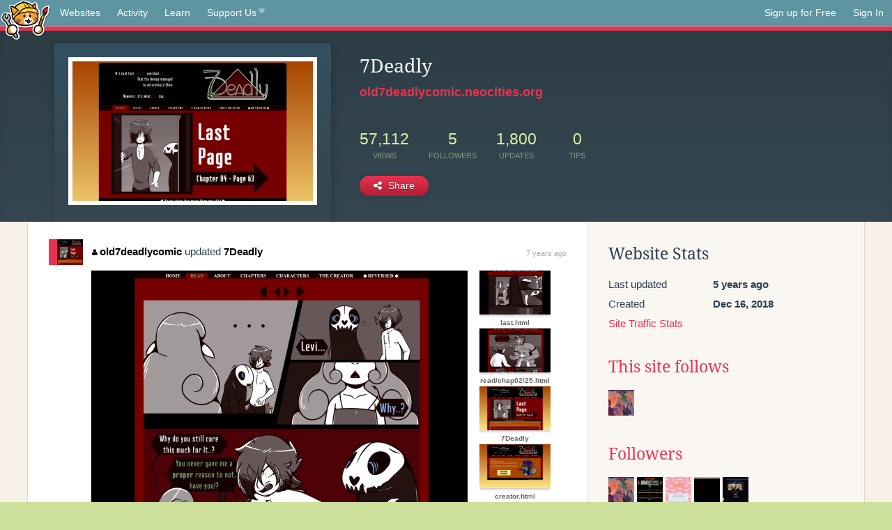

--- FILE ---
content_type: text/html;charset=utf-8
request_url: https://neocities.org/site/old7deadlycomic?page=5
body_size: 4043
content:
<!doctype html>
<html lang="en">
  <head>
    <title>Neocities - 7Deadly</title>

    <meta http-equiv="Content-Type" content="text/html; charset=UTF-8">
<meta name="description"        content="Create and surf awesome websites for free.">

<link rel="canonical" href="https://neocities.org/site/old7deadlycomic?page=5">

<meta property="og:title"       content="Neocities">
<meta property="og:type"        content="website">
<meta property="og:image"       content="https://neocities.org/img/neocities-front-screenshot.jpg">
<meta property="og:description" content="Create and surf awesome websites for free.">

<link rel="icon" type="image/x-icon" href="/img/favicon.png">

<meta name="viewport" content="width=device-width, minimum-scale=1, initial-scale=1">

      <meta name="robots" content="noindex, follow">

    <link href="/css/neo.css" rel="stylesheet" type="text/css" media="all">


    <script src="/js/jquery-1.11.0.min.js"></script>

    <script src="/js/highlight/highlight.min.js"></script>
    <link rel="stylesheet" href="/css/highlight/styles/tomorrow-night.css">
    <script>
      hljs.highlightAll()

      document.addEventListener('DOMContentLoaded', function() {
        var eventDateElements = document.querySelectorAll('.local-date-title');
        eventDateElements.forEach(function(element) {
          var timestamp = element.getAttribute('data-timestamp');
          var date = dayjs.unix(timestamp);
          var formattedDate = date.format('MMMM D, YYYY [at] h:mm A');
          element.title = formattedDate;
        });
      });
    </script>
  </head>

  <body class="interior">
    <div class="page">
      <header class="header-Base">

  <nav class="header-Nav clearfix" role="navigation">

    <a href="#!" title="show small screen nav" class="small-Nav">
      <img src="/img/nav-Icon.png" alt="navigation icon" />
    </a>

    <ul class="h-Nav constant-Nav">
        <li>
    <a href="/browse" id="browse-link">Websites</a>
    <script>
      document.addEventListener('DOMContentLoaded', () => {
        const browseLink = document.getElementById('browse-link');

        if (window.location.pathname === '/browse') {
          const params = new URLSearchParams(window.location.search);
          const persistParams = new URLSearchParams();
          const validPattern = /^[a-zA-Z0-9 ]+$/;

          ['sort_by', 'tag'].forEach(key => {
            if (params.has(key)) {
              const value = params.get(key);
              if (value.length <= 25 && validPattern.test(value)) {
                persistParams.set(key, value);
              }
            }
          });

          localStorage.setItem('browseQuery', persistParams.toString());
        }

        const savedQuery = localStorage.getItem('browseQuery');

        if (savedQuery) {
          browseLink.href = `/browse?${savedQuery}`;
        }
      });
    </script>
  </li>
  <li>
    <a href="/activity">Activity</a>
  </li>
  <li>
    <a href="/tutorials">Learn</a>
  </li>

    <li>
      <a href="/supporter">Support Us<i class="fa fa-heart"></i></i></a>
    </li>

    </ul>

    <ul class="status-Nav">
        <li>
          <a href="/#new" class="create-New">Sign up for Free</a>
        </li>
        <li>
          <a href="/signin" class="sign-In">Sign In</a>
        </li>
      </ul>
  </nav>

  <div class="logo int-Logo">
    <a href="/" title="back to home">
      <span class="hidden">Neocities.org</span>
      <img src="/img/cat.png" alt="Neocities.org" />
    </a>
  </div>
</header>

      <div class="header-Outro with-site-image">
  <div class="row content site-info-row">
    <div class="col col-50 signup-Area site-display-preview-wrapper large">
      <div class="signup-Form site-display-preview">
  	  <fieldset class="content">
        <a href="https://old7deadlycomic.neocities.org" class="screenshot" style="background-image:url(/site_screenshots/42/39/old7deadlycomic/index.html.540x405.webp);"></a>
	    </fieldset>
      </div>
    </div>
    <div class="col col-50 profile-info">
      <h2 class="eps title-with-badge"><span>7Deadly</span> </h2>
      <p class="site-url"><a href="https://old7deadlycomic.neocities.org">old7deadlycomic.neocities.org</a></p>
      <div class="stats">
        <div class="stat"><strong>57,112</strong> <span>views</span></div>
        <div class="stat"><strong>5</strong> <span>followers</span></div>
        <div class="stat"><strong>1,800</strong> <span>updates</span></div>
        <div class="stat tips"><strong>0</strong> <span>tips</span></div>
      </div>
      <div class="actions">


        <a href="#" id="shareButton" class="btn-Action" data-container="body" data-toggle="popover" data-placement="bottom" data-content='<a href="/site/old7deadlycomic.rss" target="_blank"><span>RSS Feed</span></a>
<br>
<a href="https://facebook.com/sharer.php?u=https%3A%2F%2Fold7deadlycomic.neocities.org" target="_blank">Facebook</a>
<br>
<a href="https://bsky.app/intent/compose?text=7Deadly%3A+https%3A%2F%2Fold7deadlycomic.neocities.org" target="_blank">Bluesky</a>
<br>
<a href="https://twitter.com/intent/tweet?text=7Deadly%3A+https%3A%2F%2Fold7deadlycomic.neocities.org" target="_blank">Twitter</a>
<br>
<a href="https://www.reddit.com/submit?title=7Deadly&amp;url=https%3A%2F%2Fold7deadlycomic.neocities.org" target="_blank">Reddit</a>
<br>
<a href="https://www.tumblr.com/share?v=3&amp;u=https%3A%2F%2Fold7deadlycomic.neocities.org&amp;t=7Deadly" target="_blank">Tumblr</a>
<br>
<a href="https://toot.kytta.dev/?text=7Deadly%3A+https%3A%2F%2Fold7deadlycomic.neocities.org" target="_blank">Mastodon</a>
'><i class="fa fa-share-alt"></i> <span>Share</span></a>

      </div>
    </div>
  </div>
</div>

<div class="container site-profile">
<div class="content misc-page columns right-col"><div class="col-left">
  <div class="col col-66">
    
    <div class="site-profile-padding"><script src="/js/news/template.js"></script>
<script src="/js/news/like.js"></script>
<script src="/js/news/comment.js"></script>
<script src="/js/news/profile_comment.js"></script>
<script src="/js/news/event.js"></script>
<script src="/js/news/site.js"></script>



    <div class="news-item update">
      <div class="title">
        <div class="icon"><a href="/site/old7deadlycomic" title="old7deadlycomic" class="avatar" style="background-image: url(/site_screenshots/42/39/old7deadlycomic/index.html.50x50.webp);"></a></div>
        <div class="text">
            <a href="/site/old7deadlycomic" class="user" title="7Deadly"><i class="fa fa-user"></i>old7deadlycomic</a> updated <a href="https://old7deadlycomic.neocities.org" class="user" title="7Deadly">7Deadly</a>
        </div>
        <span class="date">
            <a href="/site/old7deadlycomic?event_id=757374" class="local-date-title" data-timestamp="1546655902">7 years ago</a>
        </span>
      </div>

        <div class="content">
          <div class="files">
              <div class="file">
                <div class="html-thumbnail html">
                  <a href="https://old7deadlycomic.neocities.org/read/chap02/24.html">
                      <img src="/site_screenshots/42/39/old7deadlycomic/read/chap02/24.html.540x405.webp" alt="Website screenshot">
                      <span class="title" title="read/chap02/24.html">
                          read/chap02/24.html
                      </span>
                  </a>
                </div>
              </div>
              <div class="file">
                <div class="html-thumbnail html">
                  <a href="https://old7deadlycomic.neocities.org/last.html">
                      <img src="/site_screenshots/42/39/old7deadlycomic/last.html.540x405.webp" alt="Website screenshot">
                      <span class="title" title="last.html">
                          last.html
                      </span>
                  </a>
                </div>
              </div>
              <div class="file">
                <div class="html-thumbnail html">
                  <a href="https://old7deadlycomic.neocities.org/read/chap02/25.html">
                      <img src="/site_screenshots/42/39/old7deadlycomic/read/chap02/25.html.540x405.webp" alt="Website screenshot">
                      <span class="title" title="read/chap02/25.html">
                          read/chap02/25.html
                      </span>
                  </a>
                </div>
              </div>
              <div class="file">
                <div class="html-thumbnail html">
                  <a href="https://old7deadlycomic.neocities.org">
                      <img src="/site_screenshots/42/39/old7deadlycomic/index.html.540x405.webp" alt="Website screenshot">
                      <span class="title" title="index.html">
                          7Deadly
                      </span>
                  </a>
                </div>
              </div>
              <div class="file">
                <div class="html-thumbnail html">
                  <a href="https://old7deadlycomic.neocities.org/creator.html">
                      <img src="/site_screenshots/42/39/old7deadlycomic/creator.html.540x405.webp" alt="Website screenshot">
                      <span class="title" title="creator.html">
                          creator.html
                      </span>
                  </a>
                </div>
              </div>
          </div>
        </div>

    <div id="event_757374_actions" class="actions">
</div>




  </div>

    <div class="news-item update">
      <div class="title">
        <div class="icon"><a href="/site/old7deadlycomic" title="old7deadlycomic" class="avatar" style="background-image: url(/site_screenshots/42/39/old7deadlycomic/index.html.50x50.webp);"></a></div>
        <div class="text">
            <a href="/site/old7deadlycomic" class="user" title="7Deadly"><i class="fa fa-user"></i>old7deadlycomic</a> updated <a href="https://old7deadlycomic.neocities.org" class="user" title="7Deadly">7Deadly</a>
        </div>
        <span class="date">
            <a href="/site/old7deadlycomic?event_id=754961" class="local-date-title" data-timestamp="1546210896">7 years ago</a>
        </span>
      </div>

        <div class="content">
          <div class="files">
              <div class="file">
                <div class="html-thumbnail html">
                  <a href="https://old7deadlycomic.neocities.org/read/chap02/24.html">
                      <img src="/site_screenshots/42/39/old7deadlycomic/read/chap02/24.html.540x405.webp" alt="Website screenshot">
                      <span class="title" title="read/chap02/24.html">
                          read/chap02/24.html
                      </span>
                  </a>
                </div>
              </div>
              <div class="file">
                <div class="html-thumbnail html">
                  <a href="https://old7deadlycomic.neocities.org/read/chap02/23.html">
                      <img src="/site_screenshots/42/39/old7deadlycomic/read/chap02/23.html.540x405.webp" alt="Website screenshot">
                      <span class="title" title="read/chap02/23.html">
                          read/chap02/23.html
                      </span>
                  </a>
                </div>
              </div>
              <div class="file">
                <div class="html-thumbnail html">
                  <a href="https://old7deadlycomic.neocities.org/read/chap02/22.html">
                      <img src="/site_screenshots/42/39/old7deadlycomic/read/chap02/22.html.540x405.webp" alt="Website screenshot">
                      <span class="title" title="read/chap02/22.html">
                          read/chap02/22.html
                      </span>
                  </a>
                </div>
              </div>
              <div class="file">
                <div class="html-thumbnail html">
                  <a href="https://old7deadlycomic.neocities.org/read/chap02/21.html">
                      <img src="/site_screenshots/42/39/old7deadlycomic/read/chap02/21.html.540x405.webp" alt="Website screenshot">
                      <span class="title" title="read/chap02/21.html">
                          read/chap02/21.html
                      </span>
                  </a>
                </div>
              </div>
              <div class="file">
                <div class="html-thumbnail html">
                  <a href="https://old7deadlycomic.neocities.org/read/chap02/20.html">
                      <img src="/site_screenshots/42/39/old7deadlycomic/read/chap02/20.html.540x405.webp" alt="Website screenshot">
                      <span class="title" title="read/chap02/20.html">
                          read/chap02/20.html
                      </span>
                  </a>
                </div>
              </div>
              <div class="file">
                <div class="html-thumbnail html">
                  <a href="https://old7deadlycomic.neocities.org/read/chap02/19.html">
                      <img src="/site_screenshots/42/39/old7deadlycomic/read/chap02/19.html.540x405.webp" alt="Website screenshot">
                      <span class="title" title="read/chap02/19.html">
                          read/chap02/19.html
                      </span>
                  </a>
                </div>
              </div>
          </div>
        </div>

    <div id="event_754961_actions" class="actions">
</div>




  </div>

    <div class="news-item update">
      <div class="title">
        <div class="icon"><a href="/site/old7deadlycomic" title="old7deadlycomic" class="avatar" style="background-image: url(/site_screenshots/42/39/old7deadlycomic/index.html.50x50.webp);"></a></div>
        <div class="text">
            <a href="/site/old7deadlycomic" class="user" title="7Deadly"><i class="fa fa-user"></i>old7deadlycomic</a> updated <a href="https://old7deadlycomic.neocities.org" class="user" title="7Deadly">7Deadly</a>
        </div>
        <span class="date">
            <a href="/site/old7deadlycomic?event_id=754006" class="local-date-title" data-timestamp="1546011672">7 years ago</a>
        </span>
      </div>

        <div class="content">
          <div class="files">
              <div class="file">
                <div class="html-thumbnail html">
                  <a href="https://old7deadlycomic.neocities.org/story.html">
                      <img src="/site_screenshots/42/39/old7deadlycomic/story.html.540x405.webp" alt="Website screenshot">
                      <span class="title" title="story.html">
                          story.html
                      </span>
                  </a>
                </div>
              </div>
              <div class="file">
                <div class="html-thumbnail html">
                  <a href="https://old7deadlycomic.neocities.org/reversed.html">
                      <img src="/site_screenshots/42/39/old7deadlycomic/reversed.html.540x405.webp" alt="Website screenshot">
                      <span class="title" title="reversed.html">
                          reversed.html
                      </span>
                  </a>
                </div>
              </div>
              <div class="file">
                <div class="html-thumbnail html">
                  <a href="https://old7deadlycomic.neocities.org/creator.html">
                      <img src="/site_screenshots/42/39/old7deadlycomic/creator.html.540x405.webp" alt="Website screenshot">
                      <span class="title" title="creator.html">
                          creator.html
                      </span>
                  </a>
                </div>
              </div>
              <div class="file">
                <div class="html-thumbnail html">
                  <a href="https://old7deadlycomic.neocities.org/chapters.html">
                      <img src="/site_screenshots/42/39/old7deadlycomic/chapters.html.540x405.webp" alt="Website screenshot">
                      <span class="title" title="chapters.html">
                          chapters.html
                      </span>
                  </a>
                </div>
              </div>
              <div class="file">
                <div class="html-thumbnail html">
                  <a href="https://old7deadlycomic.neocities.org/characters.html">
                      <img src="/site_screenshots/42/39/old7deadlycomic/characters.html.540x405.webp" alt="Website screenshot">
                      <span class="title" title="characters.html">
                          characters.html
                      </span>
                  </a>
                </div>
              </div>
              <div class="file">
                <div class="html-thumbnail html">
                  <a href="https://old7deadlycomic.neocities.org">
                      <img src="/site_screenshots/42/39/old7deadlycomic/index.html.540x405.webp" alt="Website screenshot">
                      <span class="title" title="index.html">
                          7Deadly
                      </span>
                  </a>
                </div>
              </div>
          </div>
        </div>

    <div id="event_754006_actions" class="actions">
</div>




  </div>

    <div class="news-item update">
      <div class="title">
        <div class="icon"><a href="/site/old7deadlycomic" title="old7deadlycomic" class="avatar" style="background-image: url(/site_screenshots/42/39/old7deadlycomic/index.html.50x50.webp);"></a></div>
        <div class="text">
            <a href="/site/old7deadlycomic" class="user" title="7Deadly"><i class="fa fa-user"></i>old7deadlycomic</a> updated <a href="https://old7deadlycomic.neocities.org" class="user" title="7Deadly">7Deadly</a>
        </div>
        <span class="date">
            <a href="/site/old7deadlycomic?event_id=752475" class="local-date-title" data-timestamp="1545669791">7 years ago</a>
        </span>
      </div>

        <div class="content">
          <div class="files">
              <div class="file">
                <div class="html-thumbnail html">
                  <a href="https://old7deadlycomic.neocities.org/story.html">
                      <img src="/site_screenshots/42/39/old7deadlycomic/story.html.540x405.webp" alt="Website screenshot">
                      <span class="title" title="story.html">
                          story.html
                      </span>
                  </a>
                </div>
              </div>
              <div class="file">
                <div class="html-thumbnail html">
                  <a href="https://old7deadlycomic.neocities.org">
                      <img src="/site_screenshots/42/39/old7deadlycomic/index.html.540x405.webp" alt="Website screenshot">
                      <span class="title" title="index.html">
                          7Deadly
                      </span>
                  </a>
                </div>
              </div>
              <div class="file">
                <div class="html-thumbnail html">
                  <a href="https://old7deadlycomic.neocities.org/chapters.html">
                      <img src="/site_screenshots/42/39/old7deadlycomic/chapters.html.540x405.webp" alt="Website screenshot">
                      <span class="title" title="chapters.html">
                          chapters.html
                      </span>
                  </a>
                </div>
              </div>
              <div class="file">
                <div class="html-thumbnail html">
                  <a href="https://old7deadlycomic.neocities.org/reversed.html">
                      <img src="/site_screenshots/42/39/old7deadlycomic/reversed.html.540x405.webp" alt="Website screenshot">
                      <span class="title" title="reversed.html">
                          reversed.html
                      </span>
                  </a>
                </div>
              </div>
              <div class="file">
                <div class="html-thumbnail html">
                  <a href="https://old7deadlycomic.neocities.org/creator.html">
                      <img src="/site_screenshots/42/39/old7deadlycomic/creator.html.540x405.webp" alt="Website screenshot">
                      <span class="title" title="creator.html">
                          creator.html
                      </span>
                  </a>
                </div>
              </div>
          </div>
        </div>

    <div id="event_752475_actions" class="actions">
</div>




  </div>

    <div class="news-item update">
      <div class="title">
        <div class="icon"><a href="/site/old7deadlycomic" title="old7deadlycomic" class="avatar" style="background-image: url(/site_screenshots/42/39/old7deadlycomic/index.html.50x50.webp);"></a></div>
        <div class="text">
            <a href="/site/old7deadlycomic" class="user" title="7Deadly"><i class="fa fa-user"></i>old7deadlycomic</a> updated <a href="https://old7deadlycomic.neocities.org" class="user" title="7Deadly">7Deadly</a>
        </div>
        <span class="date">
            <a href="/site/old7deadlycomic?event_id=749664" class="local-date-title" data-timestamp="1545225721">7 years ago</a>
        </span>
      </div>

        <div class="content">
          <div class="files">
              <div class="file">
                <div class="html-thumbnail html">
                  <a href="https://old7deadlycomic.neocities.org/chapters.html">
                      <img src="/site_screenshots/42/39/old7deadlycomic/chapters.html.540x405.webp" alt="Website screenshot">
                      <span class="title" title="chapters.html">
                          chapters.html
                      </span>
                  </a>
                </div>
              </div>
              <div class="file">
                <div class="html-thumbnail html">
                  <a href="https://old7deadlycomic.neocities.org/story.html">
                      <img src="/site_screenshots/42/39/old7deadlycomic/story.html.540x405.webp" alt="Website screenshot">
                      <span class="title" title="story.html">
                          story.html
                      </span>
                  </a>
                </div>
              </div>
              <div class="file">
                <div class="html-thumbnail html">
                  <a href="https://old7deadlycomic.neocities.org/creator.html">
                      <img src="/site_screenshots/42/39/old7deadlycomic/creator.html.540x405.webp" alt="Website screenshot">
                      <span class="title" title="creator.html">
                          creator.html
                      </span>
                  </a>
                </div>
              </div>
              <div class="file">
                <div class="html-thumbnail html">
                  <a href="https://old7deadlycomic.neocities.org">
                      <img src="/site_screenshots/42/39/old7deadlycomic/index.html.540x405.webp" alt="Website screenshot">
                      <span class="title" title="index.html">
                          7Deadly
                      </span>
                  </a>
                </div>
              </div>
          </div>
        </div>

    <div id="event_749664_actions" class="actions">
</div>




  </div>

    <div class="news-item update">
      <div class="title">
        <div class="icon"><a href="/site/old7deadlycomic" title="old7deadlycomic" class="avatar" style="background-image: url(/site_screenshots/42/39/old7deadlycomic/index.html.50x50.webp);"></a></div>
        <div class="text">
            <a href="/site/old7deadlycomic" class="user" title="7Deadly"><i class="fa fa-user"></i>old7deadlycomic</a> updated <a href="https://old7deadlycomic.neocities.org" class="user" title="7Deadly">7Deadly</a>
        </div>
        <span class="date">
            <a href="/site/old7deadlycomic?event_id=748656" class="local-date-title" data-timestamp="1545092535">7 years ago</a>
        </span>
      </div>

        <div class="content">
          <div class="files">
              <div class="file">
                <div class="html-thumbnail html">
                  <a href="https://old7deadlycomic.neocities.org">
                      <img src="/site_screenshots/42/39/old7deadlycomic/index.html.540x405.webp" alt="Website screenshot">
                      <span class="title" title="index.html">
                          7Deadly
                      </span>
                  </a>
                </div>
              </div>
              <div class="file">
                <div class="html-thumbnail html">
                  <a href="https://old7deadlycomic.neocities.org/story.html">
                      <img src="/site_screenshots/42/39/old7deadlycomic/story.html.540x405.webp" alt="Website screenshot">
                      <span class="title" title="story.html">
                          story.html
                      </span>
                  </a>
                </div>
              </div>
              <div class="file">
                <div class="html-thumbnail html">
                  <a href="https://old7deadlycomic.neocities.org/chapters.html">
                      <img src="/site_screenshots/42/39/old7deadlycomic/chapters.html.540x405.webp" alt="Website screenshot">
                      <span class="title" title="chapters.html">
                          chapters.html
                      </span>
                  </a>
                </div>
              </div>
          </div>
        </div>

    <div id="event_748656_actions" class="actions">
</div>




  </div>

    <div class="news-item update">
      <div class="title">
        <div class="icon"><a href="/site/old7deadlycomic" title="old7deadlycomic" class="avatar" style="background-image: url(/site_screenshots/42/39/old7deadlycomic/index.html.50x50.webp);"></a></div>
        <div class="text">
            <a href="/site/old7deadlycomic" class="user" title="7Deadly"><i class="fa fa-user"></i>old7deadlycomic</a> updated <a href="https://old7deadlycomic.neocities.org" class="user" title="7Deadly">7Deadly</a>
        </div>
        <span class="date">
            <a href="/site/old7deadlycomic?event_id=747833" class="local-date-title" data-timestamp="1544993151">7 years ago</a>
        </span>
      </div>

        <div class="content">
          <div class="files">
              <div class="file">
                <div class="html-thumbnail html">
                  <a href="https://old7deadlycomic.neocities.org/chapters.html">
                      <img src="/site_screenshots/42/39/old7deadlycomic/chapters.html.540x405.webp" alt="Website screenshot">
                      <span class="title" title="chapters.html">
                          chapters.html
                      </span>
                  </a>
                </div>
              </div>
              <div class="file">
                <div class="html-thumbnail html">
                  <a href="https://old7deadlycomic.neocities.org">
                      <img src="/site_screenshots/42/39/old7deadlycomic/index.html.540x405.webp" alt="Website screenshot">
                      <span class="title" title="index.html">
                          7Deadly
                      </span>
                  </a>
                </div>
              </div>
          </div>
        </div>

    <div id="event_747833_actions" class="actions">
</div>




  </div>


<div class="content">
    <div class="txt-Center eps pagination">
    <div role="navigation" aria-label="Pagination" class="pagination"><a class="previous_page" aria-label="Previous page" rel="prev" href="/site/old7deadlycomic?page=4"></a> <a aria-label="Page 1" href="/site/old7deadlycomic?page=1">1</a> <a aria-label="Page 2" href="/site/old7deadlycomic?page=2">2</a> <a aria-label="Page 3" href="/site/old7deadlycomic?page=3">3</a> <a rel="prev" aria-label="Page 4" href="/site/old7deadlycomic?page=4">4</a> <em class="current" aria-label="Page 5" aria-current="page">5</em> <span class="next_page disabled" aria-label="Next page"><i class="fa fa-arrow-right arrow"></i></span></div>
  </div>

</div>

</div>
  </div>

  <div class="col col-33">
    <h3>Website Stats</h3>
    <div class="stats">
      <div class="stat">
          <span>Last updated</span>
          <strong class="local-date-title" data-timestamp="1607795087">5 years ago</strong>
      </div>
      <div class="stat"><span>Created</span><strong>Dec 16, 2018</strong></div>
      <a href="/site/old7deadlycomic/stats">Site Traffic Stats</a>
    </div>

      <div class="following-list">
    <h3><a href="/site/old7deadlycomic/follows">This site follows</a></h3>
        <a href="/site/reversedseries" title="Reversed"><img src="/site_screenshots/19/48/reversedseries/index.html.50x50.webp" alt="Reversed avatar" class="avatar"></a>

  </div>

  <div class="follower-list">
    <h3><a href="/site/old7deadlycomic/followers">Followers</a></h3>
        <a href="/site/reversedseries" title="reversedseries.neocities.org"><img src="/site_screenshots/19/48/reversedseries/index.html.50x50.webp" alt="reversedseries.neocities.org avatar" class="avatar" onerror="this.src='/img/50x50.png'"></a>
        <a href="/site/hunterthevigil" title="hunterthevigil.neocities.org"><img src="/site_screenshots/39/34/hunterthevigil/index.html.50x50.webp" alt="hunterthevigil.neocities.org avatar" class="avatar" onerror="this.src='/img/50x50.png'"></a>
        <a href="/site/taured" title="taured.neocities.org"><img src="/site_screenshots/37/05/taured/index.html.50x50.webp" alt="taured.neocities.org avatar" class="avatar" onerror="this.src='/img/50x50.png'"></a>
        <a href="/site/qpschool" title="qpschool.neocities.org"><img src="/site_screenshots/27/16/qpschool/index.html.50x50.webp" alt="qpschool.neocities.org avatar" class="avatar" onerror="this.src='/img/50x50.png'"></a>
        <a href="/site/nebulabeings" title="nebulabeings.neocities.org"><img src="/site_screenshots/29/13/nebulabeings/index.html.50x50.webp" alt="nebulabeings.neocities.org avatar" class="avatar" onerror="this.src='/img/50x50.png'"></a>

  </div>


    
  <h3>
    Tags
  </h3>

      <a class="tag" href="/browse?tag=comic">comic</a>
      <a class="tag" href="/browse?tag=webcomic">webcomic</a>
      <a class="tag" href="/browse?tag=art">art</a>
      <a class="tag" href="/browse?tag=drawing">drawing</a>


      <div class="report">
      </div>
  </div>
</div></div>
</div>


    </div>
    <footer class="footer-Base">
      <aside class="footer-Outro">
  <div class="footer-Content">
    <div class="row">
      <p class="tiny col credits">
        <a href="https://neocities.org" title="Neocities.org" style="text-decoration:none;">Neocities</a> is <a href="https://github.com/neocities" title="Neocities on GitHub">open source</a>. Follow us on <a href="https://bsky.app/profile/neocities.org">Bluesky</a>
      </p>
      <nav class="footer-Nav col">
        <ul class="tiny h-Nav">
          <li><a href="/about">About</a></li>
          <li><a href="/donate">Donate</a></li>
          <li><a href="/cli">CLI</a></li>
            <li><a href="//blog.neocities.org">Blog</a></li>
            <li><a href="/api">API</a></li>
            <li><a href="/press">Press</a></li>
          <li><a href="http://status.neocitiesops.net/">Status</a></li>
          <li><a href="/terms" rel="nofollow">Terms</a></li>
          <li><a href="/contact" rel="nofollow">Contact</a></li>
        </ul>
      </nav>
    </div>
  </div>
</aside>

    </footer>

    <script src="/js/underscore-min.js"></script>
    <script src="/js/nav.min.js"></script>
    <script src="/js/bootstrap.min.js"></script>
    <script src="/js/typeahead.bundle.js"></script>
    <script src="/js/dayjs.min.js"></script>
    
    <script>
      $("a#like").tooltip({html: true})
      $("a.comment_like").tooltip({html: true})
      $('#shareButton').popover({html: true})
      $('#tipButton').popover({html: true})

      $('.typeahead').typeahead({
        minLength: 2,
        highlight: true
      }, {
        name: 'tags',
        source: function(query, callback) {
          $.get('/tags/autocomplete/'+query+'.json', function(data) {
            var suggestions = JSON.parse(data)
            var suggestionObjects = []
            for(var i=0; i<suggestions.length; i++)
              suggestionObjects.push({value: suggestions[i]})

            callback(suggestionObjects)
          })
        }
      }).on('typeahead:selected', function(e) {
        e.target.form.submit()
      })
    </script>
  </body>
</html>
